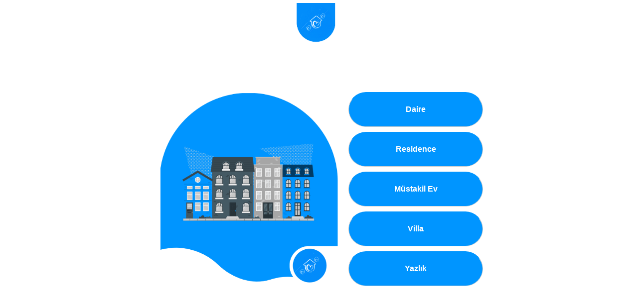

--- FILE ---
content_type: text/html; charset=utf-8
request_url: https://gayrimenkulportal.com/konut
body_size: 1414
content:
<!DOCTYPE html>
<html lang="tr">
<head>
	<script type="text/javascript">
			</script>
	<meta http-equiv="content-type" content="text/html; charset=utf-8" />
	<title>Konut | Gayrimenkul Portal | Türkiye'nin Gayrimenkul Portalı</title>
	<base href="https://gayrimenkulportal.com/" />
	<link rel="canonical" href="https://gayrimenkulportal.com/konut" />
	
	
						<meta name="viewport" content="width=device-width, initial-scale=1" />
					<meta name="description" content="Aradığınız Konut İçin Devam Edin ve Özelleştirin!
Gayrimenkul Portal | Gayrimenkule Açılan Kapınız!" />
			<meta name="keywords" content="Gayrimenkul Portal" />
			
	<!-- Facebook Open Graph -->
		<meta property="og:title" content="Konut | Gayrimenkul Portal | Türkiye'nin Gayrimenkul Portalı" />
			<meta property="og:description" content="Aradığınız Konut İçin Devam Edin ve Özelleştirin!
Gayrimenkul Portal | Gayrimenkule Açılan Kapınız!" />
			<meta property="og:image" content="https://gayrimenkulportal.com/gallery_gen/ed1f31787169867752057ad4488fd255_fit.png" />
			<meta property="og:type" content="article" />
			<meta property="og:url" content="https://gayrimenkulportal.com/konut" />
		<!-- Facebook Open Graph end -->

		<meta name="generator" content="Güzel Hosting" />
			<script src="js/common-bundle.js?ts=20250831090754" type="text/javascript"></script>
	<script src="js/a189721dfd574219abef317bd0b82873-bundle.js?ts=20250831090754" type="text/javascript"></script>
	<link href="css/common-bundle.css?ts=20250831090754" rel="stylesheet" type="text/css" />
	<link href="css/a189721dfd574219abef317bd0b82873-bundle.css?ts=20250831090754" rel="stylesheet" type="text/css" id="wb-page-stylesheet" />
	<meta name="undefined" content="gayrimenkul portal" /><link rel="apple-touch-icon" type="image/png" sizes="120x120" href="gallery/favicons/favicon-120x120.png"><link rel="icon" type="image/png" sizes="120x120" href="gallery/favicons/favicon-120x120.png"><link rel="apple-touch-icon" type="image/png" sizes="152x152" href="gallery/favicons/favicon-152x152.png"><link rel="icon" type="image/png" sizes="152x152" href="gallery/favicons/favicon-152x152.png"><link rel="apple-touch-icon" type="image/png" sizes="180x180" href="gallery/favicons/favicon-180x180.png"><link rel="icon" type="image/png" sizes="180x180" href="gallery/favicons/favicon-180x180.png"><link rel="icon" type="image/png" sizes="192x192" href="gallery/favicons/favicon-192x192.png"><link rel="apple-touch-icon" type="image/png" sizes="60x60" href="gallery/favicons/favicon-60x60.png"><link rel="icon" type="image/png" sizes="60x60" href="gallery/favicons/favicon-60x60.png"><link rel="apple-touch-icon" type="image/png" sizes="76x76" href="gallery/favicons/favicon-76x76.png"><link rel="icon" type="image/png" sizes="76x76" href="gallery/favicons/favicon-76x76.png"><link rel="icon" type="image/png" href="gallery/favicons/favicon.png"><meta name="google-site-verification" content="zpxS0N3amEFLiejZ-ye9ICQFEjbsPfv0oJPgBIo8o9I" />
	<script type="text/javascript">
	window.useTrailingSlashes = false;
	window.disableRightClick = false;
	window.currLang = 'tr';
</script>
		
	<!--[if lt IE 9]>
	<script src="js/html5shiv.min.js"></script>
	<![endif]-->

		<script type="text/javascript">
		$(function () {
});    </script>
</head>


<body class="site site-lang-tr " ><div id="wb_root" class="root wb-layout-vertical"><div class="wb_sbg"></div><div id="wb_header_a189721dfd574219abef317bd0b82873" class="wb_element wb-layout-element" data-plugin="LayoutElement"><div class="wb_content wb-layout-vertical"><div id="a189721dc5ae38ac1b07b5cd037afbf6" class="wb_element wb-layout-element" data-plugin="LayoutElement"><div class="wb_content wb-layout-vertical"><div id="a189721dc5ae397d693e476d171235b7" class="wb_element wb_element_picture" data-plugin="Picture" title=""><div class="wb_picture_wrap"><div class="wb-picture-wrapper"><a href="Gayrimenkul-Portal-Türkiyenin-Gayrimenkul-Portalı"><img loading="lazy" alt="" src="gallery_gen/86034a27ed02a384df592e0ce04f53d6_fit.png?ts=1756620475"></a></div></div></div></div></div></div></div><div id="wb_main_a189721dfd574219abef317bd0b82873" class="wb_element wb-layout-element" data-plugin="LayoutElement"><div class="wb_content wb-layout-vertical"><div id="a189721dc5ae3b045e4f5794a1cb752c" class="wb_element wb-layout-element" data-plugin="LayoutElement"><div class="wb_content wb-layout-horizontal"><div id="a189721dc5ae3c79631fdcd6f0e87e75" class="wb_element wb_element_picture" data-plugin="Picture" title=""><div class="wb_picture_wrap"><div class="wb-picture-wrapper"><img loading="lazy" alt="" src="gallery_gen/5afd3d7df46a229e8cbe9602a8f753d6_fit.png?ts=1756620475"></div></div></div><div id="a189721dc5ae3db4d2fef17974c0b71e" class="wb_element wb-layout-element" data-plugin="LayoutElement"><div class="wb_content wb-layout-vertical"><div id="a189721dc5ae3e7a7208b97932136c35" class="wb_element" data-plugin="Button"><a class="wb_button" href="konut-sflVzclklcknGgpOcPslhselylPaDaeHsflVzclkdadadasf222lOp3e0gmhaesRtsr"><span>Daire</span></a></div><div id="a189721dc5ae3fb4589a9be8031bd89e" class="wb_element" data-plugin="Button"><a class="wb_button" href="konut-sflVzclklcknGgpOcPslhselylPaDaeHsflVzclkdadadasf222lOp3e0gmhaesRtsr"><span>Residence</span></a></div><div id="a189721dc5ae40495f5978ce916b819b" class="wb_element" data-plugin="Button"><a class="wb_button" href="konut-sflVzclklcknGgpOcPslhselylPaDaeHsflVzclkdadadasf222lOp3e0gmhaesRtsr"><span>Müstakil Ev</span></a></div><div id="a189721dc5ae41ce7e2b527918e20b40" class="wb_element" data-plugin="Button"><a class="wb_button" href="konut-sflVzclklcknGgpOcPslhselylPaDaeHsflVzclkdadadasf222lOp3e0gmhaesRtsr"><span>Villa</span></a></div><div id="a189721dc5ae424b8d7f06d2b6a6d0c7" class="wb_element" data-plugin="Button"><a class="wb_button" href="konut-sflVzclklcknGgpOcPslhselylPaDaeHsflVzclkdadadasf222lOp3e0gmhaesRtsr"><span>Yazlık</span></a></div></div></div></div></div></div></div><div id="wb_footer_a189721dfd574219abef317bd0b82873" class="wb_element wb-layout-element" data-plugin="LayoutElement"><div class="wb_content wb-layout-vertical"><div id="wb_footer_c" class="wb_element" data-plugin="WB_Footer" style="text-align: center; width: 100%;"><div class="wb_footer"></div><script type="text/javascript">
			$(function() {
				var footer = $(".wb_footer");
				var html = (footer.html() + "").replace(/^\s+|\s+$/g, "");
				if (!html) {
					footer.parent().remove();
					footer = $("#footer, #footer .wb_cont_inner");
					footer.css({height: ""});
				}
			});
			</script></div></div></div></div></body>
</html>


--- FILE ---
content_type: text/css
request_url: https://gayrimenkulportal.com/css/a189721dfd574219abef317bd0b82873-bundle.css?ts=20250831090754
body_size: 1107
content:
body{background-color:#fff0}body.site:before{background:#fff0 none no-repeat scroll center top;background-size:auto auto;opacity:1}.wb_sbg{background:#fff0 none repeat-x left top}.site-lang-tr .wb_cont_inner{width:360px;height:100%}.site-lang-tr .wb_cont_bg{width:360px;margin-left:-180px}.site-lang-tr .root{min-height:100%;height:auto}#a189721dc5ae397d693e476d171235b7{opacity:1;box-sizing:border-box;width:68.04%;height:auto;min-width:333px;max-width:675px;margin:0 5px 0 5px;flex:1 1 auto}#a189721dc5ae397d693e476d171235b7 .wb-picture-wrapper{-moz-border-radius:0 0 0 0;-webkit-border-radius:0 0 0 0;border-radius:0 0 0 0;border:5px none #d1d1d1}#a189721dc5ae397d693e476d171235b7 img{width:100%;height:auto}#a189721dc5ae397d693e476d171235b7>.wb_picture_wrap>.wb-picture-wrapper{text-shadow:none;box-shadow:none}#a189721dc5ae38ac1b07b5cd037afbf6{width:100%;height:auto;max-width:992px;flex:1 1 auto}#a189721dc5ae38ac1b07b5cd037afbf6>.wb_content{min-width:20px;min-height:20px;padding:0 15px 0 14px;border:1px none #000;-moz-border-radius:0 0 0 0;-webkit-border-radius:0 0 0 0;border-radius:0 0 0 0;background:#fff0 none repeat left top;background-size:auto auto;opacity:1;justify-items:flex-start;align-items:center;justify-content:flex-start;align-content:stretch;flex-wrap:nowrap;text-shadow:none;box-shadow:none}#wb_header_a189721dfd574219abef317bd0b82873{width:100%;height:auto;max-width:100%;flex:1 1 auto}#wb_header_a189721dfd574219abef317bd0b82873>.wb_content{min-width:20px;min-height:20px;padding:0 0 0 0;border:0 none #333;-moz-border-radius:0 0 0 0;-webkit-border-radius:0 0 0 0;border-radius:0 0 0 0;background:#fff0 none repeat scroll left top;justify-items:flex-start;align-items:center;justify-content:flex-start;align-content:stretch;flex-wrap:nowrap;text-shadow:none;box-shadow:none}#a189721dc5ae3c79631fdcd6f0e87e75{opacity:1;box-sizing:border-box;width:100%;height:auto;min-width:139px;min-height:138px;max-width:1080px;max-height:1080px;margin:5px 5px 5px 5px;flex:1 1 auto}#a189721dc5ae3c79631fdcd6f0e87e75 .wb-picture-wrapper{border-radius:0 0 0 0;-moz-border-radius:0 0 0 0;-webkit-border-radius:0 0 0 0;border:5px none #d1d1d1}#a189721dc5ae3c79631fdcd6f0e87e75 img{width:100%;height:auto}#a189721dc5ae3c79631fdcd6f0e87e75>.wb_picture_wrap>.wb-picture-wrapper{text-shadow:none;box-shadow:none}#a189721dc5ae3e7a7208b97932136c35{width:100%;height:auto;min-width:270px;min-height:70px;max-width:100%;margin:11px 0 10px 0;flex:1 1 auto}#a189721dc5ae3e7a7208b97932136c35>.wb_button{padding:0 0 0 0}#a189721dc5ae3e7a7208b97932136c35 .wb_button{margin:0;width:100%;font-family:Helvetica,Arial,sans-serif;font-size:16px;text-align:center;line-height:22px;letter-spacing:0;text-decoration:none;border-top:#0095FF solid 2px;border-right:#CCC solid 1px;border-bottom:#CCC solid 1px;border-left:#CCC solid 1px;-webkit-border-radius:100px;-moz-border-radius:100px;border-radius:100px;background-color:#0095ff;min-width:20px;min-height:20px}#a189721dc5ae3e7a7208b97932136c35 .wb_button span{color:#fff;font-style:normal;font-weight:700;text-decoration:none}#a189721dc5ae3e7a7208b97932136c35 .wb_button:before{background:#fff0 none repeat scroll left top;background-size:auto auto;opacity:1}#a189721dc5ae3e7a7208b97932136c35 .wb_button:hover span{color:#0095ff;font-style:normal;font-weight:700;text-decoration:none}#a189721dc5ae3e7a7208b97932136c35 .wb_button:hover{background-color:#fff0}#a189721dc5ae3e7a7208b97932136c35 .wb_button:hover:before{background:#fff0 none repeat scroll left top;background-size:auto auto;opacity:1}#a189721dc5ae3e7a7208b97932136c35 .wb_button:active span{color:#333;font-style:normal;font-weight:400;text-decoration:none}#a189721dc5ae3e7a7208b97932136c35 .wb_button:active{background-color:#fff}#a189721dc5ae3e7a7208b97932136c35 .wb_button:active:before{background:#fff0 none repeat scroll left top;background-size:auto auto;opacity:1}#a189721dc5ae3fb4589a9be8031bd89e{width:100%;height:auto;min-width:270px;min-height:70px;max-width:100%;margin:0 0 10px 0;flex:1 1 auto}#a189721dc5ae3fb4589a9be8031bd89e>.wb_button{padding:0 0 0 0}#a189721dc5ae3fb4589a9be8031bd89e .wb_button{margin:0;width:100%;font-family:Helvetica,Arial,sans-serif;font-size:16px;text-align:center;line-height:22px;letter-spacing:0;text-decoration:none;border-top:#0095FF solid 2px;border-right:#CCC solid 1px;border-bottom:#CCC solid 1px;border-left:#CCC solid 1px;-webkit-border-radius:100px;-moz-border-radius:100px;border-radius:100px;background-color:#0095ff;min-width:20px;min-height:20px}#a189721dc5ae3fb4589a9be8031bd89e .wb_button span{color:#fff;font-style:normal;font-weight:700;text-decoration:none}#a189721dc5ae3fb4589a9be8031bd89e .wb_button:before{background:#fff0 none repeat scroll left top;background-size:auto auto;opacity:1}#a189721dc5ae3fb4589a9be8031bd89e .wb_button:hover span{color:#0095ff;font-style:normal;font-weight:700;text-decoration:none}#a189721dc5ae3fb4589a9be8031bd89e .wb_button:hover{background-color:#fff0}#a189721dc5ae3fb4589a9be8031bd89e .wb_button:hover:before{background:#fff0 none repeat scroll left top;background-size:auto auto;opacity:1}#a189721dc5ae3fb4589a9be8031bd89e .wb_button:active span{color:#333;font-style:normal;font-weight:400;text-decoration:none}#a189721dc5ae3fb4589a9be8031bd89e .wb_button:active{background-color:#fff}#a189721dc5ae3fb4589a9be8031bd89e .wb_button:active:before{background:#fff0 none repeat scroll left top;background-size:auto auto;opacity:1}#a189721dc5ae40495f5978ce916b819b{width:100%;height:auto;min-width:270px;min-height:70px;max-width:100%;margin:0 0 10px 0;flex:1 1 auto}#a189721dc5ae40495f5978ce916b819b>.wb_button{padding:0 0 0 0}#a189721dc5ae40495f5978ce916b819b .wb_button{margin:0;width:100%;font-family:Helvetica,Arial,sans-serif;font-size:16px;text-align:center;line-height:22px;letter-spacing:0;text-decoration:none;border-top:#0095FF solid 2px;border-right:#CCC solid 1px;border-bottom:#CCC solid 1px;border-left:#CCC solid 1px;-webkit-border-radius:100px;-moz-border-radius:100px;border-radius:100px;background-color:#0095ff;min-width:20px;min-height:20px}#a189721dc5ae40495f5978ce916b819b .wb_button span{color:#fff;font-style:normal;font-weight:700;text-decoration:none}#a189721dc5ae40495f5978ce916b819b .wb_button:before{background:#fff0 none repeat scroll left top;background-size:auto auto;opacity:1}#a189721dc5ae40495f5978ce916b819b .wb_button:hover span{color:#0095ff;font-style:normal;font-weight:700;text-decoration:none}#a189721dc5ae40495f5978ce916b819b .wb_button:hover{background-color:#fff0}#a189721dc5ae40495f5978ce916b819b .wb_button:hover:before{background:#fff0 none repeat scroll left top;background-size:auto auto;opacity:1}#a189721dc5ae40495f5978ce916b819b .wb_button:active span{color:#333;font-style:normal;font-weight:400;text-decoration:none}#a189721dc5ae40495f5978ce916b819b .wb_button:active{background-color:#fff}#a189721dc5ae40495f5978ce916b819b .wb_button:active:before{background:#fff0 none repeat scroll left top;background-size:auto auto;opacity:1}#a189721dc5ae41ce7e2b527918e20b40{width:100%;height:auto;min-width:270px;min-height:70px;max-width:100%;margin:0 0 10px 0;flex:1 1 auto}#a189721dc5ae41ce7e2b527918e20b40>.wb_button{padding:0 0 0 0}#a189721dc5ae41ce7e2b527918e20b40 .wb_button{margin:0;width:100%;font-family:Helvetica,Arial,sans-serif;font-size:16px;text-align:center;line-height:22px;letter-spacing:0;text-decoration:none;border-top:#0095FF solid 2px;border-right:#CCC solid 1px;border-bottom:#CCC solid 1px;border-left:#CCC solid 1px;-webkit-border-radius:100px;-moz-border-radius:100px;border-radius:100px;background-color:#0095ff;min-width:20px;min-height:20px}#a189721dc5ae41ce7e2b527918e20b40 .wb_button span{color:#fff;font-style:normal;font-weight:700;text-decoration:none}#a189721dc5ae41ce7e2b527918e20b40 .wb_button:before{background:#fff0 none repeat scroll left top;background-size:auto auto;opacity:1}#a189721dc5ae41ce7e2b527918e20b40 .wb_button:hover span{color:#0095ff;font-style:normal;font-weight:700;text-decoration:none}#a189721dc5ae41ce7e2b527918e20b40 .wb_button:hover{background-color:#fff0}#a189721dc5ae41ce7e2b527918e20b40 .wb_button:hover:before{background:#fff0 none repeat scroll left top;background-size:auto auto;opacity:1}#a189721dc5ae41ce7e2b527918e20b40 .wb_button:active span{color:#333;font-style:normal;font-weight:400;text-decoration:none}#a189721dc5ae41ce7e2b527918e20b40 .wb_button:active{background-color:#fff}#a189721dc5ae41ce7e2b527918e20b40 .wb_button:active:before{background:#fff0 none repeat scroll left top;background-size:auto auto;opacity:1}#a189721dc5ae424b8d7f06d2b6a6d0c7{width:100%;height:auto;min-width:270px;min-height:70px;max-width:100%;flex:1 1 auto}#a189721dc5ae424b8d7f06d2b6a6d0c7>.wb_button{padding:0 0 0 0}#a189721dc5ae424b8d7f06d2b6a6d0c7 .wb_button{margin:0;width:100%;font-family:Helvetica,Arial,sans-serif;font-size:16px;text-align:center;line-height:22px;letter-spacing:0;text-decoration:none;border-top:#0095FF solid 2px;border-right:#CCC solid 1px;border-bottom:#CCC solid 1px;border-left:#CCC solid 1px;-webkit-border-radius:100px;-moz-border-radius:100px;border-radius:100px;background-color:#0095ff;min-width:20px;min-height:20px}#a189721dc5ae424b8d7f06d2b6a6d0c7 .wb_button span{color:#fff;font-style:normal;font-weight:700;text-decoration:none}#a189721dc5ae424b8d7f06d2b6a6d0c7 .wb_button:before{background:#fff0 none repeat scroll left top;background-size:auto auto;opacity:1}#a189721dc5ae424b8d7f06d2b6a6d0c7 .wb_button:hover span{color:#0095ff;font-style:normal;font-weight:700;text-decoration:none}#a189721dc5ae424b8d7f06d2b6a6d0c7 .wb_button:hover{background-color:#fff0}#a189721dc5ae424b8d7f06d2b6a6d0c7 .wb_button:hover:before{background:#fff0 none repeat scroll left top;background-size:auto auto;opacity:1}#a189721dc5ae424b8d7f06d2b6a6d0c7 .wb_button:active span{color:#333;font-style:normal;font-weight:400;text-decoration:none}#a189721dc5ae424b8d7f06d2b6a6d0c7 .wb_button:active{background-color:#fff}#a189721dc5ae424b8d7f06d2b6a6d0c7 .wb_button:active:before{background:#fff0 none repeat scroll left top;background-size:auto auto;opacity:1}#a189721dc5ae3db4d2fef17974c0b71e{width:100%;height:auto;max-width:270px;flex:1 1 auto}#a189721dc5ae3db4d2fef17974c0b71e>.wb_content{min-width:20px;min-height:20px;padding:0 0 0 0;border:1px none #000;-moz-border-radius:0 0 0 0;-webkit-border-radius:0 0 0 0;border-radius:0 0 0 0;background:#fff0 none repeat scroll left top;justify-items:flex-start;align-items:center;justify-content:flex-start;align-content:stretch;flex-wrap:nowrap;text-shadow:none;box-shadow:none}#a189721dc5ae3b045e4f5794a1cb752c{width:100%;height:auto;max-width:992px;flex:1 1 auto}#a189721dc5ae3b045e4f5794a1cb752c>.wb_content{min-width:20px;min-height:20px;padding:6px 13px 16px 12px;border:1px none #000;-moz-border-radius:0 0 0 0;-webkit-border-radius:0 0 0 0;border-radius:0 0 0 0;background:#fff0 none repeat left top;background-size:auto auto;opacity:1;justify-items:center;align-items:flex-start;justify-content:space-around;align-content:flex-start;flex-wrap:nowrap;text-shadow:none;box-shadow:none}#wb_main_a189721dfd574219abef317bd0b82873{width:100%;height:auto;max-width:100%;flex:1 1 auto}#wb_main_a189721dfd574219abef317bd0b82873>.wb_content{min-width:20px;min-height:20px;padding:0 0 0 0;border:0 none #333;-moz-border-radius:0 0 0 0;-webkit-border-radius:0 0 0 0;border-radius:0 0 0 0;background:#fff0 none repeat scroll left top;justify-items:flex-start;align-items:center;justify-content:flex-start;align-content:stretch;flex-wrap:nowrap;text-shadow:none;box-shadow:none}#wb_footer_a189721dfd574219abef317bd0b82873{width:100%;height:auto;max-width:100%;flex:1 1 auto}#wb_footer_a189721dfd574219abef317bd0b82873>.wb_content{min-width:20px;min-height:20px;padding:0 0 0 0;border:0 none #333;-moz-border-radius:0 0 0 0;-webkit-border-radius:0 0 0 0;border-radius:0 0 0 0;background:#fff0 none repeat scroll left top;justify-items:flex-start;align-items:center;justify-content:flex-start;align-content:stretch;flex-wrap:nowrap;text-shadow:none;box-shadow:none}#wb_footer_c>.wb_content{width:100%;height:100%}#wb_footer_c{width:0;height:0;max-width:100%;flex:0 0 auto;text-shadow:none;box-shadow:none}@media (min-width:767.5px){#a189721dc5ae397d693e476d171235b7{margin:0 5px 0 5px}#a189721dc5ae38ac1b07b5cd037afbf6>.wb_content{min-width:20px;min-height:20px;padding:1px 30px 1px 28px}#a189721dc5ae3c79631fdcd6f0e87e75{margin:5px 5px 5px 5px}#a189721dc5ae3e7a7208b97932136c35{margin:11px 0 10px 0}#a189721dc5ae3fb4589a9be8031bd89e{margin:0 0 10px 0}#a189721dc5ae40495f5978ce916b819b{margin:0 0 10px 0}#a189721dc5ae41ce7e2b527918e20b40{margin:0 0 10px 0}#a189721dc5ae3b045e4f5794a1cb752c>.wb_content{min-width:20px;min-height:20px;padding:13px 28px 33px 26px}}@media (min-width:991.5px){#a189721dc5ae397d693e476d171235b7{margin:0 5px 0 5px}#a189721dc5ae38ac1b07b5cd037afbf6>.wb_content{min-width:20px;min-height:20px;padding:6px 247px 7px 235px}#a189721dc5ae3c79631fdcd6f0e87e75{margin:5px 5px 5px 5px}#a189721dc5ae3e7a7208b97932136c35{margin:11px 0 10px 0}#a189721dc5ae3fb4589a9be8031bd89e{margin:0 0 10px 0}#a189721dc5ae40495f5978ce916b819b{margin:0 0 10px 0}#a189721dc5ae41ce7e2b527918e20b40{margin:0 0 10px 0}#a189721dc5ae3b045e4f5794a1cb752c>.wb_content{min-width:20px;min-height:20px;padding:75px 167px 195px 155px}}@media (min-width:1199.5px){#a189721dc5ae397d693e476d171235b7{margin:0 5px 0 5px}#a189721dc5ae38ac1b07b5cd037afbf6>.wb_content{min-width:20px;min-height:20px;padding:6px 247px 7px 235px}#a189721dc5ae3c79631fdcd6f0e87e75{margin:5px 5px 5px 5px}#a189721dc5ae3e7a7208b97932136c35{margin:11px 0 10px 0}#a189721dc5ae3fb4589a9be8031bd89e{margin:0 0 10px 0}#a189721dc5ae40495f5978ce916b819b{margin:0 0 10px 0}#a189721dc5ae41ce7e2b527918e20b40{margin:0 0 10px 0}#a189721dc5ae3b045e4f5794a1cb752c>.wb_content{min-width:20px;min-height:20px;padding:75px 167px 195px 155px}#wb_footer_a189721dfd574219abef317bd0b82873{display:none}}@media (max-width:767px){#a189721dc5ae3b045e4f5794a1cb752c>.wb_content{background:#fff0 none repeat left top;background-size:auto auto;opacity:1;flex-direction:column;justify-items:flex-start;align-items:center;justify-content:flex-start;align-content:stretch;flex-wrap:nowrap}#a189721dc5ae3c79631fdcd6f0e87e75{width:auto;margin-left:0;margin-right:0}#a189721dc5ae3db4d2fef17974c0b71e{width:auto;margin-left:0;margin-right:0}#wb_footer_a189721dfd574219abef317bd0b82873{display:none}}@media (min-width:767.5px) and (max-width:991px){#wb_footer_a189721dfd574219abef317bd0b82873{display:none}}@media (min-width:991.5px) and (max-width:1199px){#wb_footer_a189721dfd574219abef317bd0b82873{display:none}}